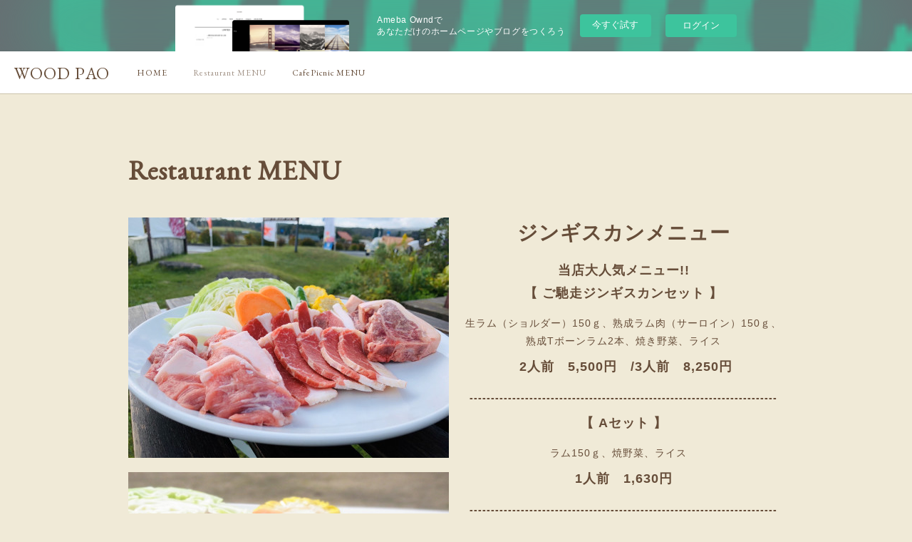

--- FILE ---
content_type: text/html; charset=utf-8
request_url: https://woodpao-hiruzen.storeinfo.jp/pages/5087354/page_202107131547
body_size: 9531
content:
<!doctype html>

            <html lang="ja" data-reactroot=""><head><meta charSet="UTF-8"/><meta http-equiv="X-UA-Compatible" content="IE=edge"/><meta name="viewport" content="width=device-width,user-scalable=no,initial-scale=1.0,minimum-scale=1.0,maximum-scale=1.0"/><title data-react-helmet="true">Restaurant MENU | WOOD PAO</title><link data-react-helmet="true" rel="canonical" href="https://woodpao-hiruzen.storeinfo.jp/pages/5087354/page_202107131547"/><meta name="description" content="Restaurant MENU - ジンギスカンメニュー当店大人気メニュー!!【 ご馳走ジンギスカンセット 】生ラム（ショルダー）150ｇ、熟成ラム肉（サーロイン）150ｇ、熟成Tボーンラム2本、焼き"/><meta property="fb:app_id" content="522776621188656"/><meta property="og:url" content="https://woodpao-hiruzen.storeinfo.jp/pages/5087354/page_202107131547"/><meta property="og:type" content="website"/><meta property="og:title" content="Restaurant MENU"/><meta property="og:description" content="Restaurant MENU - ジンギスカンメニュー当店大人気メニュー!!【 ご馳走ジンギスカンセット 】生ラム（ショルダー）150ｇ、熟成ラム肉（サーロイン）150ｇ、熟成Tボーンラム2本、焼き"/><meta property="og:image" content="https://cdn.amebaowndme.com/madrid-prd/madrid-web/images/sites/1344269/83d6a1b2c176bb8ed823a4b5cde7e823_57b61645dd583f13be26a1381cf128c4.jpg"/><meta property="og:site_name" content="WOOD PAO"/><meta property="og:locale" content="ja_JP"/><meta name="twitter:card" content="summary"/><meta name="twitter:site" content="@amebaownd"/><meta name="twitter:title" content="Restaurant MENU | WOOD PAO"/><meta name="twitter:description" content="Restaurant MENU - ジンギスカンメニュー当店大人気メニュー!!【 ご馳走ジンギスカンセット 】生ラム（ショルダー）150ｇ、熟成ラム肉（サーロイン）150ｇ、熟成Tボーンラム2本、焼き"/><meta name="twitter:image" content="https://cdn.amebaowndme.com/madrid-prd/madrid-web/images/sites/1344269/83d6a1b2c176bb8ed823a4b5cde7e823_57b61645dd583f13be26a1381cf128c4.jpg"/><link rel="alternate" type="application/rss+xml" title="WOOD PAO" href="https://woodpao-hiruzen.storeinfo.jp/rss.xml"/><link rel="alternate" type="application/atom+xml" title="WOOD PAO" href="https://woodpao-hiruzen.storeinfo.jp/atom.xml"/><link rel="sitemap" type="application/xml" title="Sitemap" href="/sitemap.xml"/><link href="https://static.amebaowndme.com/madrid-frontend/css/user.min-a66be375c.css" rel="stylesheet" type="text/css"/><link href="https://static.amebaowndme.com/madrid-frontend/css/jephoto/index.min-a66be375c.css" rel="stylesheet" type="text/css"/><link rel="icon" href="https://cdn.amebaowndme.com/madrid-prd/madrid-web/images/sites/1344269/e1f92286ea6c2dd15ba0811fc8325010_92a214a02a5ecbfc5da7fb2c7ab6eecf.png?width=32&amp;height=32"/><link rel="apple-touch-icon" href="https://cdn.amebaowndme.com/madrid-prd/madrid-web/images/sites/1344269/e1f92286ea6c2dd15ba0811fc8325010_92a214a02a5ecbfc5da7fb2c7ab6eecf.png?width=180&amp;height=180"/><style id="site-colors" charSet="UTF-8">.u-nav-clr {
  color: #664d39;
}
.u-nav-bdr-clr {
  border-color: #664d39;
}
.u-nav-bg-clr {
  background-color: #ffffff;
}
.u-nav-bg-bdr-clr {
  border-color: #ffffff;
}
.u-site-clr {
  color: #664d39;
}
.u-base-bg-clr {
  background-color: #f0ead7;
}
.u-btn-clr {
  color: #664d39;
}
.u-btn-clr:hover,
.u-btn-clr--active {
  color: rgba(102,77,57, 0.7);
}
.u-btn-clr--disabled,
.u-btn-clr:disabled {
  color: rgba(102,77,57, 0.5);
}
.u-btn-bdr-clr {
  border-color: #664d39;
}
.u-btn-bdr-clr:hover,
.u-btn-bdr-clr--active {
  border-color: rgba(102,77,57, 0.7);
}
.u-btn-bdr-clr--disabled,
.u-btn-bdr-clr:disabled {
  border-color: rgba(102,77,57, 0.5);
}
.u-btn-bg-clr {
  background-color: #664d39;
}
.u-btn-bg-clr:hover,
.u-btn-bg-clr--active {
  background-color: rgba(102,77,57, 0.7);
}
.u-btn-bg-clr--disabled,
.u-btn-bg-clr:disabled {
  background-color: rgba(102,77,57, 0.5);
}
.u-txt-clr {
  color: #664d39;
}
.u-txt-clr--lv1 {
  color: rgba(102,77,57, 0.7);
}
.u-txt-clr--lv2 {
  color: rgba(102,77,57, 0.5);
}
.u-txt-clr--lv3 {
  color: rgba(102,77,57, 0.3);
}
.u-txt-bg-clr {
  background-color: #efedeb;
}
.u-lnk-clr,
.u-clr-area a {
  color: #c3a667;
}
.u-lnk-clr:visited,
.u-clr-area a:visited {
  color: rgba(195,166,103, 0.7);
}
.u-lnk-clr:hover,
.u-clr-area a:hover {
  color: rgba(195,166,103, 0.5);
}
.u-ttl-blk-clr {
  color: #664d39;
}
.u-ttl-blk-bdr-clr {
  border-color: #664d39;
}
.u-ttl-blk-bdr-clr--lv1 {
  border-color: #e0dbd7;
}
.u-bdr-clr {
  border-color: #ccc4ab;
}
.u-acnt-bdr-clr {
  border-color: #ccc4ab;
}
.u-acnt-bg-clr {
  background-color: #ccc4ab;
}
body {
  background-color: #f0ead7;
}
blockquote {
  color: rgba(102,77,57, 0.7);
  border-left-color: #ccc4ab;
};</style><style id="user-css" charSet="UTF-8">.blog-list--grid .blog-item__date {
display: none;
} 

.blog-article__header{
display: none;
}

.pager__date{
display: none;
}

.block-type--shareButton{
display: none;
}

.reblog-btn-body{
display: none;
}

.site-follow.u-bdr-clr{
display: none;
}

.block-type--relatedPosts{
display: none;
}

.block-type--postPrevNext{
display: none;
}

.div.ogp_bady｛
display: none;
}
;</style><style media="screen and (max-width: 800px)" id="user-sp-css" charSet="UTF-8">.blog-list--grid .blog-item__date  {
display: none;
} 

.blog-article__date.u-txt-clr.u-txt-clr--lv2.u-acnt-bdr-clr.u-font{
display: none;
} 

.pager__date{
display: none;
}

.block-type--shareButton{
display: none;
}

.reblog-btn-body{
display: none;
}

.site-follow.u-bdr-clr{
display: none;
}

.block-type--relatedPosts{
display: none;
}

.block-type--postPrevNext{
display: none;
};</style><script>
              (function(i,s,o,g,r,a,m){i['GoogleAnalyticsObject']=r;i[r]=i[r]||function(){
              (i[r].q=i[r].q||[]).push(arguments)},i[r].l=1*new Date();a=s.createElement(o),
              m=s.getElementsByTagName(o)[0];a.async=1;a.src=g;m.parentNode.insertBefore(a,m)
              })(window,document,'script','//www.google-analytics.com/analytics.js','ga');
            </script></head><body id="mdrd-a66be375c" class="u-txt-clr u-base-bg-clr theme-jephoto plan-basic  "><noscript><iframe src="//www.googletagmanager.com/ns.html?id=GTM-PXK9MM" height="0" width="0" style="display:none;visibility:hidden"></iframe></noscript><script>
            (function(w,d,s,l,i){w[l]=w[l]||[];w[l].push({'gtm.start':
            new Date().getTime(),event:'gtm.js'});var f=d.getElementsByTagName(s)[0],
            j=d.createElement(s),dl=l!='dataLayer'?'&l='+l:'';j.async=true;j.src=
            '//www.googletagmanager.com/gtm.js?id='+i+dl;f.parentNode.insertBefore(j,f);
            })(window,document, 'script', 'dataLayer', 'GTM-PXK9MM');
            </script><div id="content"><div class="page " data-reactroot=""><div class="page__outer"><div class="page__inner u-base-bg-clr"><aside style="opacity:1 !important;visibility:visible !important;text-indent:0 !important;transform:none !important;display:block !important;position:static !important;padding:0 !important;overflow:visible !important;margin:0 !important"><div class="owndbarHeader  " style="opacity:1 !important;visibility:visible !important;text-indent:0 !important;transform:none !important;display:block !important;position:static !important;padding:0 !important;overflow:visible !important;margin:0 !important"></div></aside><header role="navigation"><div class="page__header header u-nav-bg-clr u-bdr-clr"><div class="header__inner"><div class="site-icon"><a href="/" class="site-icon__link u-site-clr u-font">WOOD PAO</a></div><nav role="navigation" class="header__nav global-nav u-nav-bg-bdr-clr js-nav-overflow-criterion is-invisible"><ul class="global-nav__list "><li class="global-nav__item js-nav-item " data-item-title="HOME" data-item-page-id="5085403" data-item-url-path="./"><a target="" class="u-nav-clr u-font" href="/">HOME</a></li><li class="global-nav__item js-nav-item global-nav__item--active" data-item-title="Restaurant MENU" data-item-page-id="5087354" data-item-url-path="./pages/5087354/page_202107131547"><a target="" class="u-nav-clr u-font" href="/pages/5087354/page_202107131547">Restaurant MENU</a></li><li class="global-nav__item js-nav-item " data-item-title="CafePicnic MENU" data-item-page-id="5085404" data-item-url-path="./pages/5085404/menu"><a target="" class="u-nav-clr u-font" href="/pages/5085404/menu">CafePicnic MENU</a></li></ul></nav><div class="header__icon header-icon"><span class="header-icon__item"></span><span class="header-icon__item"></span></div></div></div></header><div><div class="page__main-outer u-base-bg-clr"><div id="page__main" role="main" class="page__main page__main--static"><div class="grid grid--m grid--title"><div class="col1-1 col1-1--gtr-m column"><div class="block__outer"><div><div class="heading-lv1"><h1 class="heading-lv1__text u-ttl-blk-clr u-bdr-clr u-font"><span class="u-acnt-bdr-clr">Restaurant MENU</span></h1></div></div></div></div></div><div class="row grid grid--m js-row grid-type--image grid--col2 grid-mode--undefined "><div class="column js-column col1-2 col1-2--gtr-m"><div class="block__outer"><div class=""><div class="img img__item--center"><div><img alt=""/></div></div></div></div><div class="block__outer"><div class=""><div class="img img__item--center"><div><img alt=""/></div></div></div></div><div class="block__outer"><div class=""><div class="img img__item--center"><div><img alt=""/></div></div></div></div></div><div class="column js-column col1-2 col1-2--gtr-m"><div class="block__outer"><div class=""><div style="position:relative" class="block__outer block__outer--base u-clr-area"><div style="position:relative" class="block"><div style="position:relative" class="block__inner"><div class="block-txt txt txt--s u-txt-clr"><h2 style="text-align: center;"><b>ジンギスカンメニュー</b></h2><h3 style="text-align: center;">当店大人気メニュー!!<br><b>【&nbsp;</b>ご馳走ジンギスカンセット<b>&nbsp;】</b></h3><p style="text-align: center;">生ラム（ショルダー）150ｇ、熟成ラム肉（サーロイン）150ｇ、熟成Tボーンラム2本、焼き野菜、ライス</p><h3 style="text-align: center;">&nbsp;<b>2人前</b>　<b>5,500円　/</b><b>3人前　8,250円</b></h3><p style="text-align: center;"><b>------------------------------------------------------------------------</b></p><h3 style="text-align: center;">【&nbsp;Aセット 】</h3><p style="text-align: center;">ラム150ｇ、焼野菜、ライス　</p><h3 style="text-align: center;"><b>1人前　1,63</b><b>0円</b></h3><p style="text-align: center;"><b>------------------------------------------------------------------------</b></p><h3 style="text-align: center;">【&nbsp;Ｂセット 】</h3><p style="text-align: center;">　ラム100ｇ、ジャージー牛（肩ロース）50ｇ</p><p style="text-align: center;">ソーセージ１本、焼野菜、ライス　</p><h3 style="text-align: center;">&nbsp; <b>1人前　 2,250円</b></h3><p style="text-align: center;"><b>------------------------------------------------------------------------</b></p><h3 style="text-align: center;">【&nbsp;Ｃセット　牛肉セット 】</h3><p style="text-align: center;">　ジャージー牛100ｇ、アンガス牛100ｇ</p><p style="text-align: center;">焼野菜、ライス 　</p><h3 style="text-align: center;"><b>１人前 　2,900円</b></h3><p style="text-align: center;"><b>------------------------------------------------------------------------</b></p><h3 style="text-align: center;">【&nbsp;もてなしセット 】</h3><p style="text-align: center;">ラム100ｇ、ジャージー牛50ｇ、骨付きラム〔Tボーン〕1枚、ソーセージ１本、焼野菜、ライス&nbsp;</p><h3 style="text-align: center;">　 <b>１人前　2,900円</b></h3><p style="text-align: center;"><b>------------------------------------------------------------------------</b></p><h3 style="text-align: center;"><b>【&nbsp;お子様ジンギスカンセット】<br></b><b>（小学生以下）</b></h3><h4 style="text-align: center;">ラム70ｇ、牛肉１枚、ウインナー1本、焼野菜、ライス　&nbsp;</h4><h3 style="text-align: center;"><b>１人前 　750円</b></h3><p style="text-align: center;">------------------------------------------------------------------------<b><br></b></p><p style="text-align: center;"><br></p><h3 style="text-align: center;"><b>セットメニューは<br></b><b>　ライスおかわり無料！！</b></h3><p style="text-align: center;"><b>その他、単品・追加メニューあり</b></p><p style="text-align: center;"><br></p><h4 style="text-align: center;">※&nbsp; 蒜山産ジャージー牛肉の一部に、<br>蒜山ジャージービーフ交雑種＝F1を使用しております</h4></div></div></div></div></div></div></div></div><div class="row grid grid--m js-row grid-type--divider grid--col1 grid-mode--undefined "><div class="column js-column col1-1 col1-1--gtr-m"><div class="block__outer"><div class=""><hr class="divider u-bdr-clr"/></div></div></div></div><div class="row grid grid--m js-row grid-type--image grid--col1 grid-mode--undefined "><div class="column js-column col1-1 col1-1--gtr-m"><div class="block__outer"><div class=""><div class="img img__item--center"><div><img alt=""/></div></div></div></div></div></div><div class="row grid grid--m js-row grid-type--divider grid--col1 grid-mode--undefined "><div class="column js-column col1-1 col1-1--gtr-m"><div class="block__outer"><div class=""><hr class="divider u-bdr-clr"/></div></div></div></div><div class="row grid grid--m js-row grid-type--image grid--col3 grid-mode--undefined "><div class="column js-column col1-3 col1-3--gtr-m"><div class="block__outer"><div class=""><div class="img img__item--center"><div><img alt=""/></div></div></div></div><div class="block__outer"><div class=""><div class="img img__item--center"><div><img alt=""/></div></div></div></div></div><div class="column js-column col1-3 col1-3--gtr-m"><div class="block__outer"><div class=""><div class="img img__item--center"><div><img alt=""/></div></div></div></div><div class="block__outer"><div class=""><div class="img img__item--center"><div><img alt=""/></div></div></div></div></div><div class="column js-column col1-3 col1-3--gtr-m"><div class="block__outer"><div class=""><div style="position:relative" class="block__outer block__outer--base u-clr-area"><div style="position:relative" class="block"><div style="position:relative" class="block__inner"><div class="block-txt txt txt--s u-txt-clr"><h3 style="text-align: center;"><b>【 単品 】</b></h3><p style="text-align: left;">・蒜山産ジャージー牛たれ焼そば　1,150円</p><p style="text-align: left;">・大山鶏たれ焼そば　900円</p><p style="text-align: left;">・おこさまカレー　450円</p><p style="text-align: left;">・からあげ（5個）　480円</p><p style="text-align: left;">・ポテト　380円</p><p style="text-align: left;"><br></p><p style="text-align: left;">🐶ペットごはん(蒜山大根とラム肉のソテー）</p><p style="text-align: left;">50ｇ　200円　/100ｇ　390円</p><p style="text-align: left;">＊ペットごはんの売上の一部を「公益財団法人どうぶつ基金」に寄付し、TNR活動を支援しています</p><p><br></p></div></div></div></div></div></div></div></div><div class="row grid grid--m js-row grid-type--divider grid--col1 grid-mode--undefined "><div class="column js-column col1-1 col1-1--gtr-m"><div class="block__outer"><div class=""><hr class="divider u-bdr-clr"/></div></div></div></div><div class="row grid grid--m js-row grid-type--text grid--col2 grid-mode--undefined "><div class="column js-column col1-2 col1-2--gtr-m"><div class="block__outer"><div class=""><div style="position:relative" class="block__outer block__outer--base u-clr-area"><div style="position:relative" class="block"><div style="position:relative" class="block__inner"><div class="block-txt txt txt--s u-txt-clr"><h3 class="" style="text-align: left;">【 アルコール 】</h3><p style="text-align: left;">・生ビール　特大　550円　・中　300円</p><p style="text-align: left;">・キリン一番搾り　中瓶　400円</p><p style="text-align: left;">・一口生ビール　200円</p><p style="text-align: left;">・日本酒（冷・燗）　500円</p><p style="text-align: left;">・そば、麦焼酎　450円</p><p style="text-align: left;">・レモンサワー　500円</p><p style="text-align: left;">・ハイボール　500円</p><p style="text-align: left;">・ひるぜんワイン　</p><p style="text-align: left;">　ハーフボトル（赤）　1,950円</p><p style="text-align: left;">　ハーフボトル（ロゼ）　1,950円</p><p style="text-align: left;">　グラスワイン（赤）　550円</p><p style="text-align: left;">　グラスワイン（ロゼ）　550円</p><p style="text-align: left;"><br></p><p style="text-align: left;">・ノンアルコールビール　400円</p></div></div></div></div></div></div></div><div class="column js-column col1-2 col1-2--gtr-m"><div class="block__outer"><div class=""><div style="position:relative" class="block__outer block__outer--base u-clr-area"><div style="position:relative" class="block"><div style="position:relative" class="block__inner"><div class="block-txt txt txt--s u-txt-clr"><h3 style="text-align: left;">　【 ソフトドリンク 】</h3><p style="text-align: left;">・ウーロン茶　250円</p><p style="text-align: left;">・コーラ　250円</p><p style="text-align: left;">・高原のぶどうジュース　500円</p><p style="text-align: left;">・オレンジジュース　400円<br></p><p style="text-align: left;">・セルフコーヒー　200円</p></div></div></div></div></div></div></div></div></div></div><div class="pswp" tabindex="-1" role="dialog" aria-hidden="true"><div class="pswp__bg"></div><div class="pswp__scroll-wrap"><div class="pswp__container"><div class="pswp__item"></div><div class="pswp__item"></div><div class="pswp__item"></div></div><div class="pswp__ui pswp__ui--hidden"><div class="pswp__top-bar"><div class="pswp__counter"></div><button class="pswp__button pswp__button--close" title="Close (Esc)"></button><button class="pswp__button pswp__button--share" title="Share"></button><button class="pswp__button pswp__button--fs" title="Toggle fullscreen"></button><button class="pswp__button pswp__button--zoom" title="Zoom in/out"></button><div class="pswp__preloader"><div class="pswp__preloader__icn"><div class="pswp__preloader__cut"><div class="pswp__preloader__donut"></div></div></div></div></div><div class="pswp__share-modal pswp__share-modal--hidden pswp__single-tap"><div class="pswp__share-tooltip"></div></div><div class="pswp__button pswp__button--close pswp__close"><span class="pswp__close__item pswp__close"></span><span class="pswp__close__item pswp__close"></span></div><div class="pswp__bottom-bar"><button class="pswp__button pswp__button--arrow--left js-lightbox-arrow" title="Previous (arrow left)"></button><button class="pswp__button pswp__button--arrow--right js-lightbox-arrow" title="Next (arrow right)"></button></div><div class=""><div class="pswp__caption"><div class="pswp__caption"></div><div class="pswp__caption__link"><a class="js-link"></a></div></div></div></div></div></div></div><aside style="opacity:1 !important;visibility:visible !important;text-indent:0 !important;transform:none !important;display:block !important;position:static !important;padding:0 !important;overflow:visible !important;margin:0 !important"><div class="owndbar" style="opacity:1 !important;visibility:visible !important;text-indent:0 !important;transform:none !important;display:block !important;position:static !important;padding:0 !important;overflow:visible !important;margin:0 !important"></div></aside><footer role="contentinfo" class="page__footer footer" style="opacity:1 !important;visibility:visible !important;text-indent:0 !important;overflow:visible !important;position:static !important"><div class="footer__inner u-bdr-clr footer--pagetop" style="opacity:1 !important;visibility:visible !important;text-indent:0 !important;overflow:visible !important;display:block !important;transform:none !important"><p class="pagetop"><a href="#" class="pagetop__link u-bdr-clr">Page Top</a></p><div class="footer__item u-bdr-clr" style="opacity:1 !important;visibility:visible !important;text-indent:0 !important;overflow:visible !important;display:block !important;transform:none !important"><p class="footer__copyright u-font"><small class="u-txt-clr u-txt-clr--lv2 u-font" style="color:rgba(102,77,57, 0.5) !important">Copyright © <!-- -->2026<!-- --> <!-- -->WOOD PAO<!-- -->.</small></p><div class="powered-by"><a href="https://www.amebaownd.com" class="powered-by__link"><span class="powered-by__text">Powered by</span><span class="powered-by__logo">AmebaOwnd</span><span class="powered-by__text">無料でホームページをつくろう</span></a></div></div></div></footer></div></div><div class="toast"></div></div></div><img src="//sy.ameblo.jp/sync/?org=sy.storeinfo.jp" alt="" style="display:none" width="1" height="1"/><script charSet="UTF-8">window.mdrdEnv="prd";</script><script charSet="UTF-8">window.INITIAL_STATE={"authenticate":{"authCheckCompleted":false,"isAuthorized":false},"blogPostReblogs":{},"category":{},"currentSite":{"fetching":false,"status":null,"site":{}},"shopCategory":{},"categories":{},"notifications":{},"page":{"5087354":{"fetching":false,"loaded":true,"meta":{"code":200},"data":{"id":"5087354","siteId":"1344269","type":"static","idForType":"0","status":"1","title":"Restaurant MENU","urlPath":"page_202107131547","showTitle":true,"blogPosts":null,"facebookAlbumImages":null,"instagramAlbumImages":null,"createdAt":"2021-07-13T06:47:21Z","updatedAt":"2024-12-10T01:29:45Z","contents":{"layout":{"rows":[{"columns":[{"blocks":[{"type":"image","fit":true,"scale":1,"align":"center","url":"https:\u002F\u002Fcdn.amebaowndme.com\u002Fmadrid-prd\u002Fmadrid-web\u002Fimages\u002Fsites\u002F1344269\u002F83d6a1b2c176bb8ed823a4b5cde7e823_57b61645dd583f13be26a1381cf128c4.jpg","link":"","width":1478,"height":1108,"target":"_self"},{"type":"image","fit":true,"scale":1,"align":"center","url":"https:\u002F\u002Fcdn.amebaowndme.com\u002Fmadrid-prd\u002Fmadrid-web\u002Fimages\u002Fsites\u002F1344269\u002F8640cef33f2827fc6b60ca94e6dfccd1_c8d3e1c347f5525b3375ceba67db6f31.jpg","link":"","width":3456,"height":2592,"target":"_self"},{"type":"image","fit":true,"scale":1,"align":"center","url":"https:\u002F\u002Fcdn.amebaowndme.com\u002Fmadrid-prd\u002Fmadrid-web\u002Fimages\u002Fsites\u002F1344269\u002F6ac4014173c1cbb3e86a806f815dd461_6d48918c01e4a3be286973b0b8529327.jpg","link":"","width":1536,"height":1111,"target":"_self"}]},{"blocks":[{"type":"text","format":"html","value":"\u003Ch2 style=\"text-align: center;\"\u003E\u003Cb\u003Eジンギスカンメニュー\u003C\u002Fb\u003E\u003C\u002Fh2\u003E\u003Ch3 style=\"text-align: center;\"\u003E当店大人気メニュー!!\u003Cbr\u003E\u003Cb\u003E【&nbsp;\u003C\u002Fb\u003Eご馳走ジンギスカンセット\u003Cb\u003E&nbsp;】\u003C\u002Fb\u003E\u003C\u002Fh3\u003E\u003Cp style=\"text-align: center;\"\u003E生ラム（ショルダー）150ｇ、熟成ラム肉（サーロイン）150ｇ、熟成Tボーンラム2本、焼き野菜、ライス\u003C\u002Fp\u003E\u003Ch3 style=\"text-align: center;\"\u003E&nbsp;\u003Cb\u003E2人前\u003C\u002Fb\u003E　\u003Cb\u003E5,500円　\u002F\u003C\u002Fb\u003E\u003Cb\u003E3人前　8,250円\u003C\u002Fb\u003E\u003C\u002Fh3\u003E\u003Cp style=\"text-align: center;\"\u003E\u003Cb\u003E------------------------------------------------------------------------\u003C\u002Fb\u003E\u003C\u002Fp\u003E\u003Ch3 style=\"text-align: center;\"\u003E【&nbsp;Aセット 】\u003C\u002Fh3\u003E\u003Cp style=\"text-align: center;\"\u003Eラム150ｇ、焼野菜、ライス　\u003C\u002Fp\u003E\u003Ch3 style=\"text-align: center;\"\u003E\u003Cb\u003E1人前　1,63\u003C\u002Fb\u003E\u003Cb\u003E0円\u003C\u002Fb\u003E\u003C\u002Fh3\u003E\u003Cp style=\"text-align: center;\"\u003E\u003Cb\u003E------------------------------------------------------------------------\u003C\u002Fb\u003E\u003C\u002Fp\u003E\u003Ch3 style=\"text-align: center;\"\u003E【&nbsp;Ｂセット 】\u003C\u002Fh3\u003E\u003Cp style=\"text-align: center;\"\u003E　ラム100ｇ、ジャージー牛（肩ロース）50ｇ\u003C\u002Fp\u003E\u003Cp style=\"text-align: center;\"\u003Eソーセージ１本、焼野菜、ライス　\u003C\u002Fp\u003E\u003Ch3 style=\"text-align: center;\"\u003E&nbsp; \u003Cb\u003E1人前　 2,250円\u003C\u002Fb\u003E\u003C\u002Fh3\u003E\u003Cp style=\"text-align: center;\"\u003E\u003Cb\u003E------------------------------------------------------------------------\u003C\u002Fb\u003E\u003C\u002Fp\u003E\u003Ch3 style=\"text-align: center;\"\u003E【&nbsp;Ｃセット　牛肉セット 】\u003C\u002Fh3\u003E\u003Cp style=\"text-align: center;\"\u003E　ジャージー牛100ｇ、アンガス牛100ｇ\u003C\u002Fp\u003E\u003Cp style=\"text-align: center;\"\u003E焼野菜、ライス 　\u003C\u002Fp\u003E\u003Ch3 style=\"text-align: center;\"\u003E\u003Cb\u003E１人前 　2,900円\u003C\u002Fb\u003E\u003C\u002Fh3\u003E\u003Cp style=\"text-align: center;\"\u003E\u003Cb\u003E------------------------------------------------------------------------\u003C\u002Fb\u003E\u003C\u002Fp\u003E\u003Ch3 style=\"text-align: center;\"\u003E【&nbsp;もてなしセット 】\u003C\u002Fh3\u003E\u003Cp style=\"text-align: center;\"\u003Eラム100ｇ、ジャージー牛50ｇ、骨付きラム〔Tボーン〕1枚、ソーセージ１本、焼野菜、ライス&nbsp;\u003C\u002Fp\u003E\u003Ch3 style=\"text-align: center;\"\u003E　 \u003Cb\u003E１人前　2,900円\u003C\u002Fb\u003E\u003C\u002Fh3\u003E\u003Cp style=\"text-align: center;\"\u003E\u003Cb\u003E------------------------------------------------------------------------\u003C\u002Fb\u003E\u003C\u002Fp\u003E\u003Ch3 style=\"text-align: center;\"\u003E\u003Cb\u003E【&nbsp;お子様ジンギスカンセット】\u003Cbr\u003E\u003C\u002Fb\u003E\u003Cb\u003E（小学生以下）\u003C\u002Fb\u003E\u003C\u002Fh3\u003E\u003Ch4 style=\"text-align: center;\"\u003Eラム70ｇ、牛肉１枚、ウインナー1本、焼野菜、ライス　&nbsp;\u003C\u002Fh4\u003E\u003Ch3 style=\"text-align: center;\"\u003E\u003Cb\u003E１人前 　750円\u003C\u002Fb\u003E\u003C\u002Fh3\u003E\u003Cp style=\"text-align: center;\"\u003E------------------------------------------------------------------------\u003Cb\u003E\u003Cbr\u003E\u003C\u002Fb\u003E\u003C\u002Fp\u003E\u003Cp style=\"text-align: center;\"\u003E\u003Cbr\u003E\u003C\u002Fp\u003E\u003Ch3 style=\"text-align: center;\"\u003E\u003Cb\u003Eセットメニューは\u003Cbr\u003E\u003C\u002Fb\u003E\u003Cb\u003E　ライスおかわり無料！！\u003C\u002Fb\u003E\u003C\u002Fh3\u003E\u003Cp style=\"text-align: center;\"\u003E\u003Cb\u003Eその他、単品・追加メニューあり\u003C\u002Fb\u003E\u003C\u002Fp\u003E\u003Cp style=\"text-align: center;\"\u003E\u003Cbr\u003E\u003C\u002Fp\u003E\u003Ch4 style=\"text-align: center;\"\u003E※&nbsp; 蒜山産ジャージー牛肉の一部に、\u003Cbr\u003E蒜山ジャージービーフ交雑種＝F1を使用しております\u003C\u002Fh4\u003E"}]}]},{"columns":[{"blocks":[{"type":"divider"}]}]},{"columns":[{"blocks":[{"type":"image","fit":true,"scale":1,"align":"center","url":"https:\u002F\u002Fcdn.amebaowndme.com\u002Fmadrid-prd\u002Fmadrid-web\u002Fimages\u002Fsites\u002F1344269\u002F6c2637536058d267fc5ef257d128ae22_2707de1551720f9754b36a5d1978be36.jpg","link":"","width":689,"height":474,"target":"_self"}]}]},{"columns":[{"blocks":[{"type":"divider"}]}]},{"columns":[{"blocks":[{"type":"image","fit":true,"scale":0.75,"align":"center","url":"https:\u002F\u002Fcdn.amebaowndme.com\u002Fmadrid-prd\u002Fmadrid-web\u002Fimages\u002Fsites\u002F1344269\u002F8a3a5e62d4c75d02243706f2fd8b9b6c_6114f81e512f58cf90223dc8f39bf164.jpg","link":"","width":2592,"height":1944,"target":"_self"},{"type":"image","fit":true,"scale":0.5,"align":"center","url":"https:\u002F\u002Fcdn.amebaowndme.com\u002Fmadrid-prd\u002Fmadrid-web\u002Fimages\u002Fsites\u002F1344269\u002Fb910debf9a31c8a3818b1f938b8c66e3_430ac2e3c6e60db9f67ea940ac100710.jpg","link":"","width":1125,"height":1092,"target":"_self"}]},{"blocks":[{"type":"image","fit":true,"scale":0.5,"align":"center","url":"https:\u002F\u002Fcdn.amebaowndme.com\u002Fmadrid-prd\u002Fmadrid-web\u002Fimages\u002Fsites\u002F1344269\u002Fad1fb2824e4e9c63d14b17015565ea23_46f8ea8585a62cea62283101a7c9328f.jpg","link":"","width":1125,"height":1095,"target":"_self"},{"type":"image","fit":true,"scale":0.75,"align":"center","url":"https:\u002F\u002Fcdn.amebaowndme.com\u002Fmadrid-prd\u002Fmadrid-web\u002Fimages\u002Fsites\u002F1344269\u002F2068ecef31995fbbdf693d4e0fa9d5f8_d820c4aad129630284d5977e3726054e.jpg","link":"","width":1125,"height":993,"target":"_self"}]},{"blocks":[{"type":"text","format":"html","value":"\u003Ch3 style=\"text-align: center;\"\u003E\u003Cb\u003E【 単品 】\u003C\u002Fb\u003E\u003C\u002Fh3\u003E\u003Cp style=\"text-align: left;\"\u003E・蒜山産ジャージー牛たれ焼そば　1,150円\u003C\u002Fp\u003E\u003Cp style=\"text-align: left;\"\u003E・大山鶏たれ焼そば　900円\u003C\u002Fp\u003E\u003Cp style=\"text-align: left;\"\u003E・おこさまカレー　450円\u003C\u002Fp\u003E\u003Cp style=\"text-align: left;\"\u003E・からあげ（5個）　480円\u003C\u002Fp\u003E\u003Cp style=\"text-align: left;\"\u003E・ポテト　380円\u003C\u002Fp\u003E\u003Cp style=\"text-align: left;\"\u003E\u003Cbr\u003E\u003C\u002Fp\u003E\u003Cp style=\"text-align: left;\"\u003E🐶ペットごはん(蒜山大根とラム肉のソテー）\u003C\u002Fp\u003E\u003Cp style=\"text-align: left;\"\u003E50ｇ　200円　\u002F100ｇ　390円\u003C\u002Fp\u003E\u003Cp style=\"text-align: left;\"\u003E＊ペットごはんの売上の一部を「公益財団法人どうぶつ基金」に寄付し、TNR活動を支援しています\u003C\u002Fp\u003E\u003Cp\u003E\u003Cbr\u003E\u003C\u002Fp\u003E"}]}]},{"columns":[{"blocks":[{"type":"divider"}]}]},{"columns":[{"blocks":[{"type":"text","format":"html","value":"\u003Ch3 style=\"text-align: left;\" class=\"\"\u003E【 アルコール 】\u003C\u002Fh3\u003E\u003Cp style=\"text-align: left;\"\u003E・生ビール　特大　550円　・中　300円\u003C\u002Fp\u003E\u003Cp style=\"text-align: left;\"\u003E・キリン一番搾り　中瓶　400円\u003C\u002Fp\u003E\u003Cp style=\"text-align: left;\"\u003E・一口生ビール　200円\u003C\u002Fp\u003E\u003Cp style=\"text-align: left;\"\u003E・日本酒（冷・燗）　500円\u003C\u002Fp\u003E\u003Cp style=\"text-align: left;\"\u003E・そば、麦焼酎　450円\u003C\u002Fp\u003E\u003Cp style=\"text-align: left;\"\u003E・レモンサワー　500円\u003C\u002Fp\u003E\u003Cp style=\"text-align: left;\"\u003E・ハイボール　500円\u003C\u002Fp\u003E\u003Cp style=\"text-align: left;\"\u003E・ひるぜんワイン　\u003C\u002Fp\u003E\u003Cp style=\"text-align: left;\"\u003E　ハーフボトル（赤）　1,950円\u003C\u002Fp\u003E\u003Cp style=\"text-align: left;\"\u003E　ハーフボトル（ロゼ）　1,950円\u003C\u002Fp\u003E\u003Cp style=\"text-align: left;\"\u003E　グラスワイン（赤）　550円\u003C\u002Fp\u003E\u003Cp style=\"text-align: left;\"\u003E　グラスワイン（ロゼ）　550円\u003C\u002Fp\u003E\u003Cp style=\"text-align: left;\"\u003E\u003Cbr\u003E\u003C\u002Fp\u003E\u003Cp style=\"text-align: left;\"\u003E・ノンアルコールビール　400円\u003C\u002Fp\u003E"}]},{"blocks":[{"type":"text","format":"html","value":"\u003Ch3 style=\"text-align: left;\"\u003E　【 ソフトドリンク 】\u003C\u002Fh3\u003E\u003Cp style=\"text-align: left;\"\u003E・ウーロン茶　250円\u003C\u002Fp\u003E\u003Cp style=\"text-align: left;\"\u003E・コーラ　250円\u003C\u002Fp\u003E\u003Cp style=\"text-align: left;\"\u003E・高原のぶどうジュース　500円\u003C\u002Fp\u003E\u003Cp style=\"text-align: left;\"\u003E・オレンジジュース　400円\u003Cbr\u003E\u003C\u002Fp\u003E\u003Cp style=\"text-align: left;\"\u003E・セルフコーヒー　200円\u003C\u002Fp\u003E"}]}]}]}}}}},"paginationTitle":{},"postArchives":{},"postComments":{"submitting":false,"postStatus":null},"postDetail":{},"postList":{},"shopList":{},"shopItemDetail":{},"pureAd":{},"keywordSearch":{},"proxyFrame":{"loaded":false},"relatedPostList":{},"route":{"route":{"path":"\u002Fpages\u002F5087354\u002F:url_path","component":function Connect(props, context) {
        _classCallCheck(this, Connect);

        var _this = _possibleConstructorReturn(this, _Component.call(this, props, context));

        _this.version = version;
        _this.store = props.store || context.store;

        (0, _invariant2["default"])(_this.store, 'Could not find "store" in either the context or ' + ('props of "' + connectDisplayName + '". ') + 'Either wrap the root component in a <Provider>, ' + ('or explicitly pass "store" as a prop to "' + connectDisplayName + '".'));

        var storeState = _this.store.getState();
        _this.state = { storeState: storeState };
        _this.clearCache();
        return _this;
      },"route":{"id":"5087354","type":"static","idForType":"0","title":"Restaurant MENU","urlPath":"\u002Fpages\u002F5087354\u002F:url_path","isHomePage":false}},"params":{"url_path":"page_202107131547"},"location":{"pathname":"\u002Fpages\u002F5087354\u002Fpage_202107131547","search":"","hash":"","action":"POP","key":"zltlxf","query":{}}},"siteConfig":{"tagline":"上質なラム肉を堪能できる\nジンギスカンレストラン","title":"WOOD PAO","copyright":"","iconUrl":"https:\u002F\u002Fcdn.amebaowndme.com\u002Fmadrid-prd\u002Fmadrid-web\u002Fimages\u002Fsites\u002F1344269\u002F91578533081ac666a5939e7c5940c9f9_5764cbc325eb9afbb700084688754cce.jpg","logoUrl":"","coverImageUrl":"https:\u002F\u002Fcdn.amebaowndme.com\u002Fmadrid-prd\u002Fmadrid-web\u002Fimages\u002Fsites\u002F1344269\u002F6758262f331c3a9068be4e03d18d226f_5313125430665f7a65a56b30d6d9d40e.jpg","homePageId":"5085403","siteId":"1344269","siteCategoryIds":[147],"themeId":"6","theme":"jephoto","shopId":"","openedShop":false,"shop":{"law":{"userType":"","corporateName":"","firstName":"","lastName":"","zipCode":"","prefecture":"","address":"","telNo":"","aboutContact":"","aboutPrice":"","aboutPay":"","aboutService":"","aboutReturn":""},"privacyPolicy":{"operator":"","contact":"","collectAndUse":"","restrictionToThirdParties":"","supervision":"","disclosure":"","cookie":""}},"user":{"id":"1552568","nickname":"グリーンピア蒜山","photoUrl":"","createdAt":"2021-07-06T03:43:50Z","updatedAt":"2026-01-17T23:45:53Z"},"commentApproval":"reject","plan":{"id":"1","name":"Free","ownd_header":false,"powered_by":false,"pure_ads":false},"verifiedType":"general","navigations":[{"title":"HOME","urlPath":".\u002F","target":"_self","pageId":"5085403"},{"title":"Restaurant MENU","urlPath":".\u002Fpages\u002F5087354\u002Fpage_202107131547","target":"_self","pageId":"5087354"},{"title":"CafePicnic MENU","urlPath":".\u002Fpages\u002F5085404\u002Fmenu","target":"_self","pageId":"5085404"}],"routings":[{"id":"0","type":"blog","idForType":"0","title":"","urlPath":"\u002Fposts\u002Fpage\u002F:page_num","isHomePage":false},{"id":"0","type":"blog_post_archive","idForType":"0","title":"","urlPath":"\u002Fposts\u002Farchives\u002F:yyyy\u002F:mm","isHomePage":false},{"id":"0","type":"blog_post_archive","idForType":"0","title":"","urlPath":"\u002Fposts\u002Farchives\u002F:yyyy\u002F:mm\u002Fpage\u002F:page_num","isHomePage":false},{"id":"0","type":"blog_post_category","idForType":"0","title":"","urlPath":"\u002Fposts\u002Fcategories\u002F:category_id","isHomePage":false},{"id":"0","type":"blog_post_category","idForType":"0","title":"","urlPath":"\u002Fposts\u002Fcategories\u002F:category_id\u002Fpage\u002F:page_num","isHomePage":false},{"id":"0","type":"author","idForType":"0","title":"","urlPath":"\u002Fauthors\u002F:user_id","isHomePage":false},{"id":"0","type":"author","idForType":"0","title":"","urlPath":"\u002Fauthors\u002F:user_id\u002Fpage\u002F:page_num","isHomePage":false},{"id":"0","type":"blog_post_category","idForType":"0","title":"","urlPath":"\u002Fposts\u002Fcategory\u002F:category_id","isHomePage":false},{"id":"0","type":"blog_post_category","idForType":"0","title":"","urlPath":"\u002Fposts\u002Fcategory\u002F:category_id\u002Fpage\u002F:page_num","isHomePage":false},{"id":"0","type":"blog_post_detail","idForType":"0","title":"","urlPath":"\u002Fposts\u002F:blog_post_id","isHomePage":false},{"id":"0","type":"keywordSearch","idForType":"0","title":"","urlPath":"\u002Fsearch\u002Fq\u002F:query","isHomePage":false},{"id":"0","type":"keywordSearch","idForType":"0","title":"","urlPath":"\u002Fsearch\u002Fq\u002F:query\u002Fpage\u002F:page_num","isHomePage":false},{"id":"5290451","type":"static","idForType":"0","title":"Coupon","urlPath":"\u002Fpages\u002F5290451\u002F","isHomePage":false},{"id":"5290451","type":"static","idForType":"0","title":"Coupon","urlPath":"\u002Fpages\u002F5290451\u002F:url_path","isHomePage":false},{"id":"5087354","type":"static","idForType":"0","title":"Restaurant MENU","urlPath":"\u002Fpages\u002F5087354\u002F","isHomePage":false},{"id":"5087354","type":"static","idForType":"0","title":"Restaurant MENU","urlPath":"\u002Fpages\u002F5087354\u002F:url_path","isHomePage":false},{"id":"5087320","type":"static","idForType":"0","title":"ACCESS","urlPath":"\u002Fpages\u002F5087320\u002F","isHomePage":false},{"id":"5087320","type":"static","idForType":"0","title":"ACCESS","urlPath":"\u002Fpages\u002F5087320\u002F:url_path","isHomePage":false},{"id":"5085404","type":"static","idForType":"0","title":"CafePicnic MENU","urlPath":"\u002Fpages\u002F5085404\u002F","isHomePage":false},{"id":"5085404","type":"static","idForType":"0","title":"CafePicnic MENU","urlPath":"\u002Fpages\u002F5085404\u002F:url_path","isHomePage":false},{"id":"5085403","type":"blog","idForType":"0","title":"HOME","urlPath":"\u002Fpages\u002F5085403\u002F","isHomePage":true},{"id":"5085403","type":"blog","idForType":"0","title":"HOME","urlPath":"\u002Fpages\u002F5085403\u002F:url_path","isHomePage":true},{"id":"5085403","type":"blog","idForType":"0","title":"HOME","urlPath":"\u002F","isHomePage":true}],"siteColors":{"navigationBackground":"#ffffff","navigationText":"#664d39","siteTitleText":"#664d39","background":"#f0ead7","buttonBackground":"#664d39","buttonText":"#664d39","text":"#664d39","link":"#c3a667","titleBlock":"#664d39","border":"#ccc4ab","accent":"#ccc4ab"},"wovnioAttribute":"","useAuthorBlock":false,"twitterHashtags":"","createdAt":"2021-07-12T07:14:06Z","seoTitle":"WOODPAO、ウッドパオ、蒜山、ひるぜん、ジンギスカン、ジンギスカン　蒜山、ラム肉、蒜山　食事、蒜山　ランチ、カフェ、ランチ、食事","isPreview":false,"siteCategory":[{"id":"147","label":"お店"}],"previewPost":null,"previewShopItem":null,"hasAmebaIdConnection":false,"serverTime":"2026-01-22T11:38:55Z","complementaries":{"2":{"contents":{"layout":{"rows":[{"columns":[{"blocks":[{"type":"shareButton","design":"circle","providers":["facebook","twitter","hatenabookmark","pocket","googleplus"]},{"type":"siteFollow","description":""},{"type":"relatedPosts","layoutType":"listl","showHeading":true,"heading":"関連記事","limit":3},{"type":"postPrevNext","showImage":true}]}]}]}},"created_at":"2021-07-12T07:14:06Z","updated_at":"2021-07-12T07:14:34Z"},"11":{"contents":{"layout":{"rows":[{"columns":[{"blocks":[{"type":"siteFollow","description":""},{"type":"post","mode":"summary","title":"記事一覧","buttonTitle":"","limit":5,"layoutType":"sidebarm","categoryIds":"","showTitle":true,"showButton":true,"sortType":"recent"},{"type":"postsCategory","heading":"カテゴリ","showHeading":true,"showCount":true,"design":"tagcloud"},{"type":"postsArchive","heading":"アーカイブ","showHeading":true,"design":"accordion"},{"type":"keywordSearch","heading":"","showHeading":false}]}]}]}},"created_at":"2021-07-12T07:14:06Z","updated_at":"2021-07-12T07:14:34Z"}},"siteColorsCss":".u-nav-clr {\n  color: #664d39;\n}\n.u-nav-bdr-clr {\n  border-color: #664d39;\n}\n.u-nav-bg-clr {\n  background-color: #ffffff;\n}\n.u-nav-bg-bdr-clr {\n  border-color: #ffffff;\n}\n.u-site-clr {\n  color: #664d39;\n}\n.u-base-bg-clr {\n  background-color: #f0ead7;\n}\n.u-btn-clr {\n  color: #664d39;\n}\n.u-btn-clr:hover,\n.u-btn-clr--active {\n  color: rgba(102,77,57, 0.7);\n}\n.u-btn-clr--disabled,\n.u-btn-clr:disabled {\n  color: rgba(102,77,57, 0.5);\n}\n.u-btn-bdr-clr {\n  border-color: #664d39;\n}\n.u-btn-bdr-clr:hover,\n.u-btn-bdr-clr--active {\n  border-color: rgba(102,77,57, 0.7);\n}\n.u-btn-bdr-clr--disabled,\n.u-btn-bdr-clr:disabled {\n  border-color: rgba(102,77,57, 0.5);\n}\n.u-btn-bg-clr {\n  background-color: #664d39;\n}\n.u-btn-bg-clr:hover,\n.u-btn-bg-clr--active {\n  background-color: rgba(102,77,57, 0.7);\n}\n.u-btn-bg-clr--disabled,\n.u-btn-bg-clr:disabled {\n  background-color: rgba(102,77,57, 0.5);\n}\n.u-txt-clr {\n  color: #664d39;\n}\n.u-txt-clr--lv1 {\n  color: rgba(102,77,57, 0.7);\n}\n.u-txt-clr--lv2 {\n  color: rgba(102,77,57, 0.5);\n}\n.u-txt-clr--lv3 {\n  color: rgba(102,77,57, 0.3);\n}\n.u-txt-bg-clr {\n  background-color: #efedeb;\n}\n.u-lnk-clr,\n.u-clr-area a {\n  color: #c3a667;\n}\n.u-lnk-clr:visited,\n.u-clr-area a:visited {\n  color: rgba(195,166,103, 0.7);\n}\n.u-lnk-clr:hover,\n.u-clr-area a:hover {\n  color: rgba(195,166,103, 0.5);\n}\n.u-ttl-blk-clr {\n  color: #664d39;\n}\n.u-ttl-blk-bdr-clr {\n  border-color: #664d39;\n}\n.u-ttl-blk-bdr-clr--lv1 {\n  border-color: #e0dbd7;\n}\n.u-bdr-clr {\n  border-color: #ccc4ab;\n}\n.u-acnt-bdr-clr {\n  border-color: #ccc4ab;\n}\n.u-acnt-bg-clr {\n  background-color: #ccc4ab;\n}\nbody {\n  background-color: #f0ead7;\n}\nblockquote {\n  color: rgba(102,77,57, 0.7);\n  border-left-color: #ccc4ab;\n}","siteFont":{"id":"20","name":"EB Garamond"},"siteCss":".blog-list--grid .blog-item__date {\ndisplay: none;\n} \n\n.blog-article__header{\ndisplay: none;\n}\n\n.pager__date{\ndisplay: none;\n}\n\n.block-type--shareButton{\ndisplay: none;\n}\n\n.reblog-btn-body{\ndisplay: none;\n}\n\n.site-follow.u-bdr-clr{\ndisplay: none;\n}\n\n.block-type--relatedPosts{\ndisplay: none;\n}\n\n.block-type--postPrevNext{\ndisplay: none;\n}\n\n.div.ogp_bady｛\ndisplay: none;\n}\n","siteSpCss":".blog-list--grid .blog-item__date  {\ndisplay: none;\n} \n\n.blog-article__date.u-txt-clr.u-txt-clr--lv2.u-acnt-bdr-clr.u-font{\ndisplay: none;\n} \n\n.pager__date{\ndisplay: none;\n}\n\n.block-type--shareButton{\ndisplay: none;\n}\n\n.reblog-btn-body{\ndisplay: none;\n}\n\n.site-follow.u-bdr-clr{\ndisplay: none;\n}\n\n.block-type--relatedPosts{\ndisplay: none;\n}\n\n.block-type--postPrevNext{\ndisplay: none;\n}","meta":{"Title":"Restaurant MENU | WOODPAO、ウッドパオ、蒜山、ひるぜん、ジンギスカン、ジンギスカン　蒜山、ラム肉、蒜山　食事、蒜山　ランチ、カフェ、ランチ、食事","Description":"Restaurant MENU - ジンギスカンメニュー当店大人気メニュー!!【 ご馳走ジンギスカンセット 】生ラム（ショルダー）150ｇ、熟成ラム肉（サーロイン）150ｇ、熟成Tボーンラム2本、焼き","Keywords":"","Noindex":false,"Nofollow":false,"CanonicalUrl":"https:\u002F\u002Fwoodpao-hiruzen.storeinfo.jp\u002Fpages\u002F5087354\u002Fpage_202107131547","AmpHtml":"","DisabledFragment":false,"OgMeta":{"Type":"website","Title":"Restaurant MENU","Description":"Restaurant MENU - ジンギスカンメニュー当店大人気メニュー!!【 ご馳走ジンギスカンセット 】生ラム（ショルダー）150ｇ、熟成ラム肉（サーロイン）150ｇ、熟成Tボーンラム2本、焼き","Image":"https:\u002F\u002Fcdn.amebaowndme.com\u002Fmadrid-prd\u002Fmadrid-web\u002Fimages\u002Fsites\u002F1344269\u002F83d6a1b2c176bb8ed823a4b5cde7e823_57b61645dd583f13be26a1381cf128c4.jpg","SiteName":"WOOD PAO","Locale":"ja_JP"},"DeepLinkMeta":{"Ios":{"Url":"","AppStoreId":"","AppName":""},"Android":{"Url":"","AppName":"","Package":""},"WebUrl":""},"TwitterCard":{"Type":"summary","Site":"@amebaownd","Creator":"","Title":"Restaurant MENU | WOOD PAO","Description":"Restaurant MENU - ジンギスカンメニュー当店大人気メニュー!!【 ご馳走ジンギスカンセット 】生ラム（ショルダー）150ｇ、熟成ラム肉（サーロイン）150ｇ、熟成Tボーンラム2本、焼き","Image":"https:\u002F\u002Fcdn.amebaowndme.com\u002Fmadrid-prd\u002Fmadrid-web\u002Fimages\u002Fsites\u002F1344269\u002F83d6a1b2c176bb8ed823a4b5cde7e823_57b61645dd583f13be26a1381cf128c4.jpg"},"TwitterAppCard":{"CountryCode":"","IPhoneAppId":"","AndroidAppPackageName":"","CustomUrl":""},"SiteName":"WOOD PAO","ImageUrl":"https:\u002F\u002Fcdn.amebaowndme.com\u002Fmadrid-prd\u002Fmadrid-web\u002Fimages\u002Fsites\u002F1344269\u002F83d6a1b2c176bb8ed823a4b5cde7e823_57b61645dd583f13be26a1381cf128c4.jpg","FacebookAppId":"522776621188656","InstantArticleId":"","FaviconUrl":"https:\u002F\u002Fcdn.amebaowndme.com\u002Fmadrid-prd\u002Fmadrid-web\u002Fimages\u002Fsites\u002F1344269\u002Fe1f92286ea6c2dd15ba0811fc8325010_92a214a02a5ecbfc5da7fb2c7ab6eecf.png?width=32&height=32","AppleTouchIconUrl":"https:\u002F\u002Fcdn.amebaowndme.com\u002Fmadrid-prd\u002Fmadrid-web\u002Fimages\u002Fsites\u002F1344269\u002Fe1f92286ea6c2dd15ba0811fc8325010_92a214a02a5ecbfc5da7fb2c7ab6eecf.png?width=180&height=180","RssItems":[{"title":"WOOD PAO","url":"https:\u002F\u002Fwoodpao-hiruzen.storeinfo.jp\u002Frss.xml"}],"AtomItems":[{"title":"WOOD PAO","url":"https:\u002F\u002Fwoodpao-hiruzen.storeinfo.jp\u002Fatom.xml"}]},"googleConfig":{"TrackingCode":"","SiteVerificationCode":""},"lanceTrackingUrl":"\u002F\u002Fsy.ameblo.jp\u002Fsync\u002F?org=sy.storeinfo.jp","FRM_ID_SIGNUP":"c.ownd-sites_r.ownd-sites_1344269","landingPageParams":{"domain":"woodpao-hiruzen.storeinfo.jp","protocol":"https","urlPath":"\u002Fpages\u002F5087354\u002Fpage_202107131547"}},"siteFollow":{},"siteServiceTokens":{},"snsFeed":{},"toastMessages":{"messages":[]},"user":{"loaded":false,"me":{}},"userSites":{"fetching":null,"sites":[]},"userSiteCategories":{}};</script><script src="https://static.amebaowndme.com/madrid-metro/js/jephoto-c961039a0e890b88fbda.js" charSet="UTF-8"></script><style charSet="UTF-8">    @font-face {
      font-family: 'EB Garamond';
      src: url('https://static.amebaowndme.com/madrid-frontend/fonts/userfont/EB_Garamond.woff2');
    }
    .u-font {
      font-family: "EB Garamond", "ヒラギノ明朝 ProN W3", "Hiragino Mincho ProN", serif;
    }  </style></body></html>